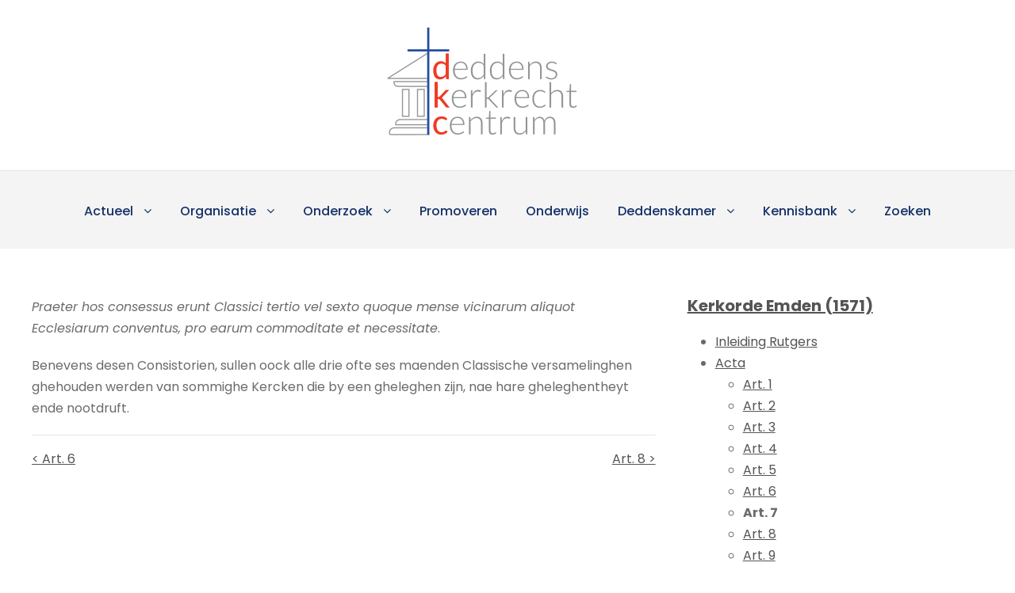

--- FILE ---
content_type: text/html; charset=UTF-8
request_url: https://kerkrecht.nl/node/5951/
body_size: 7623
content:
<!DOCTYPE html>
<html lang="nl-NL" class="no-js">
<head>
	<meta charset="UTF-8">
	<meta name="viewport" content="width=device-width, initial-scale=1">
	<link rel="profile" href="http://gmpg.org/xfn/11">
	<link rel="pingback" href="https://kerkrecht.nl/xmlrpc.php">
	<title>Kerkorde Emden (1571) Art. 7</title>
<meta name='robots' content='max-image-preview:large' />
	<style>img:is([sizes="auto" i], [sizes^="auto," i]) { contain-intrinsic-size: 3000px 1500px }</style>
	<link rel='dns-prefetch' href='//www.googletagmanager.com' />
<link rel='dns-prefetch' href='//fonts.googleapis.com' />
<link rel="alternate" type="application/rss+xml" title="Deddens Kerkrecht Centrum &raquo; feed" href="https://kerkrecht.nl/feed/" />
<link rel="alternate" type="application/rss+xml" title="Deddens Kerkrecht Centrum &raquo; reacties feed" href="https://kerkrecht.nl/comments/feed/" />
<script type="text/javascript">
/* <![CDATA[ */
window._wpemojiSettings = {"baseUrl":"https:\/\/s.w.org\/images\/core\/emoji\/16.0.1\/72x72\/","ext":".png","svgUrl":"https:\/\/s.w.org\/images\/core\/emoji\/16.0.1\/svg\/","svgExt":".svg","source":{"concatemoji":"https:\/\/kerkrecht.nl\/wp-includes\/js\/wp-emoji-release.min.js?ver=6.8.3"}};
/*! This file is auto-generated */
!function(s,n){var o,i,e;function c(e){try{var t={supportTests:e,timestamp:(new Date).valueOf()};sessionStorage.setItem(o,JSON.stringify(t))}catch(e){}}function p(e,t,n){e.clearRect(0,0,e.canvas.width,e.canvas.height),e.fillText(t,0,0);var t=new Uint32Array(e.getImageData(0,0,e.canvas.width,e.canvas.height).data),a=(e.clearRect(0,0,e.canvas.width,e.canvas.height),e.fillText(n,0,0),new Uint32Array(e.getImageData(0,0,e.canvas.width,e.canvas.height).data));return t.every(function(e,t){return e===a[t]})}function u(e,t){e.clearRect(0,0,e.canvas.width,e.canvas.height),e.fillText(t,0,0);for(var n=e.getImageData(16,16,1,1),a=0;a<n.data.length;a++)if(0!==n.data[a])return!1;return!0}function f(e,t,n,a){switch(t){case"flag":return n(e,"\ud83c\udff3\ufe0f\u200d\u26a7\ufe0f","\ud83c\udff3\ufe0f\u200b\u26a7\ufe0f")?!1:!n(e,"\ud83c\udde8\ud83c\uddf6","\ud83c\udde8\u200b\ud83c\uddf6")&&!n(e,"\ud83c\udff4\udb40\udc67\udb40\udc62\udb40\udc65\udb40\udc6e\udb40\udc67\udb40\udc7f","\ud83c\udff4\u200b\udb40\udc67\u200b\udb40\udc62\u200b\udb40\udc65\u200b\udb40\udc6e\u200b\udb40\udc67\u200b\udb40\udc7f");case"emoji":return!a(e,"\ud83e\udedf")}return!1}function g(e,t,n,a){var r="undefined"!=typeof WorkerGlobalScope&&self instanceof WorkerGlobalScope?new OffscreenCanvas(300,150):s.createElement("canvas"),o=r.getContext("2d",{willReadFrequently:!0}),i=(o.textBaseline="top",o.font="600 32px Arial",{});return e.forEach(function(e){i[e]=t(o,e,n,a)}),i}function t(e){var t=s.createElement("script");t.src=e,t.defer=!0,s.head.appendChild(t)}"undefined"!=typeof Promise&&(o="wpEmojiSettingsSupports",i=["flag","emoji"],n.supports={everything:!0,everythingExceptFlag:!0},e=new Promise(function(e){s.addEventListener("DOMContentLoaded",e,{once:!0})}),new Promise(function(t){var n=function(){try{var e=JSON.parse(sessionStorage.getItem(o));if("object"==typeof e&&"number"==typeof e.timestamp&&(new Date).valueOf()<e.timestamp+604800&&"object"==typeof e.supportTests)return e.supportTests}catch(e){}return null}();if(!n){if("undefined"!=typeof Worker&&"undefined"!=typeof OffscreenCanvas&&"undefined"!=typeof URL&&URL.createObjectURL&&"undefined"!=typeof Blob)try{var e="postMessage("+g.toString()+"("+[JSON.stringify(i),f.toString(),p.toString(),u.toString()].join(",")+"));",a=new Blob([e],{type:"text/javascript"}),r=new Worker(URL.createObjectURL(a),{name:"wpTestEmojiSupports"});return void(r.onmessage=function(e){c(n=e.data),r.terminate(),t(n)})}catch(e){}c(n=g(i,f,p,u))}t(n)}).then(function(e){for(var t in e)n.supports[t]=e[t],n.supports.everything=n.supports.everything&&n.supports[t],"flag"!==t&&(n.supports.everythingExceptFlag=n.supports.everythingExceptFlag&&n.supports[t]);n.supports.everythingExceptFlag=n.supports.everythingExceptFlag&&!n.supports.flag,n.DOMReady=!1,n.readyCallback=function(){n.DOMReady=!0}}).then(function(){return e}).then(function(){var e;n.supports.everything||(n.readyCallback(),(e=n.source||{}).concatemoji?t(e.concatemoji):e.wpemoji&&e.twemoji&&(t(e.twemoji),t(e.wpemoji)))}))}((window,document),window._wpemojiSettings);
/* ]]> */
</script>
<style id='wp-emoji-styles-inline-css' type='text/css'>

	img.wp-smiley, img.emoji {
		display: inline !important;
		border: none !important;
		box-shadow: none !important;
		height: 1em !important;
		width: 1em !important;
		margin: 0 0.07em !important;
		vertical-align: -0.1em !important;
		background: none !important;
		padding: 0 !important;
	}
</style>
<link rel='stylesheet' id='wp-block-library-css' href='https://kerkrecht.nl/wp-includes/css/dist/block-library/style.min.css?ver=6.8.3' type='text/css' media='all' />
<style id='classic-theme-styles-inline-css' type='text/css'>
/*! This file is auto-generated */
.wp-block-button__link{color:#fff;background-color:#32373c;border-radius:9999px;box-shadow:none;text-decoration:none;padding:calc(.667em + 2px) calc(1.333em + 2px);font-size:1.125em}.wp-block-file__button{background:#32373c;color:#fff;text-decoration:none}
</style>
<style id='global-styles-inline-css' type='text/css'>
:root{--wp--preset--aspect-ratio--square: 1;--wp--preset--aspect-ratio--4-3: 4/3;--wp--preset--aspect-ratio--3-4: 3/4;--wp--preset--aspect-ratio--3-2: 3/2;--wp--preset--aspect-ratio--2-3: 2/3;--wp--preset--aspect-ratio--16-9: 16/9;--wp--preset--aspect-ratio--9-16: 9/16;--wp--preset--color--black: #000000;--wp--preset--color--cyan-bluish-gray: #abb8c3;--wp--preset--color--white: #ffffff;--wp--preset--color--pale-pink: #f78da7;--wp--preset--color--vivid-red: #cf2e2e;--wp--preset--color--luminous-vivid-orange: #ff6900;--wp--preset--color--luminous-vivid-amber: #fcb900;--wp--preset--color--light-green-cyan: #7bdcb5;--wp--preset--color--vivid-green-cyan: #00d084;--wp--preset--color--pale-cyan-blue: #8ed1fc;--wp--preset--color--vivid-cyan-blue: #0693e3;--wp--preset--color--vivid-purple: #9b51e0;--wp--preset--gradient--vivid-cyan-blue-to-vivid-purple: linear-gradient(135deg,rgba(6,147,227,1) 0%,rgb(155,81,224) 100%);--wp--preset--gradient--light-green-cyan-to-vivid-green-cyan: linear-gradient(135deg,rgb(122,220,180) 0%,rgb(0,208,130) 100%);--wp--preset--gradient--luminous-vivid-amber-to-luminous-vivid-orange: linear-gradient(135deg,rgba(252,185,0,1) 0%,rgba(255,105,0,1) 100%);--wp--preset--gradient--luminous-vivid-orange-to-vivid-red: linear-gradient(135deg,rgba(255,105,0,1) 0%,rgb(207,46,46) 100%);--wp--preset--gradient--very-light-gray-to-cyan-bluish-gray: linear-gradient(135deg,rgb(238,238,238) 0%,rgb(169,184,195) 100%);--wp--preset--gradient--cool-to-warm-spectrum: linear-gradient(135deg,rgb(74,234,220) 0%,rgb(151,120,209) 20%,rgb(207,42,186) 40%,rgb(238,44,130) 60%,rgb(251,105,98) 80%,rgb(254,248,76) 100%);--wp--preset--gradient--blush-light-purple: linear-gradient(135deg,rgb(255,206,236) 0%,rgb(152,150,240) 100%);--wp--preset--gradient--blush-bordeaux: linear-gradient(135deg,rgb(254,205,165) 0%,rgb(254,45,45) 50%,rgb(107,0,62) 100%);--wp--preset--gradient--luminous-dusk: linear-gradient(135deg,rgb(255,203,112) 0%,rgb(199,81,192) 50%,rgb(65,88,208) 100%);--wp--preset--gradient--pale-ocean: linear-gradient(135deg,rgb(255,245,203) 0%,rgb(182,227,212) 50%,rgb(51,167,181) 100%);--wp--preset--gradient--electric-grass: linear-gradient(135deg,rgb(202,248,128) 0%,rgb(113,206,126) 100%);--wp--preset--gradient--midnight: linear-gradient(135deg,rgb(2,3,129) 0%,rgb(40,116,252) 100%);--wp--preset--font-size--small: 13px;--wp--preset--font-size--medium: 20px;--wp--preset--font-size--large: 36px;--wp--preset--font-size--x-large: 42px;--wp--preset--spacing--20: 0.44rem;--wp--preset--spacing--30: 0.67rem;--wp--preset--spacing--40: 1rem;--wp--preset--spacing--50: 1.5rem;--wp--preset--spacing--60: 2.25rem;--wp--preset--spacing--70: 3.38rem;--wp--preset--spacing--80: 5.06rem;--wp--preset--shadow--natural: 6px 6px 9px rgba(0, 0, 0, 0.2);--wp--preset--shadow--deep: 12px 12px 50px rgba(0, 0, 0, 0.4);--wp--preset--shadow--sharp: 6px 6px 0px rgba(0, 0, 0, 0.2);--wp--preset--shadow--outlined: 6px 6px 0px -3px rgba(255, 255, 255, 1), 6px 6px rgba(0, 0, 0, 1);--wp--preset--shadow--crisp: 6px 6px 0px rgba(0, 0, 0, 1);}:where(.is-layout-flex){gap: 0.5em;}:where(.is-layout-grid){gap: 0.5em;}body .is-layout-flex{display: flex;}.is-layout-flex{flex-wrap: wrap;align-items: center;}.is-layout-flex > :is(*, div){margin: 0;}body .is-layout-grid{display: grid;}.is-layout-grid > :is(*, div){margin: 0;}:where(.wp-block-columns.is-layout-flex){gap: 2em;}:where(.wp-block-columns.is-layout-grid){gap: 2em;}:where(.wp-block-post-template.is-layout-flex){gap: 1.25em;}:where(.wp-block-post-template.is-layout-grid){gap: 1.25em;}.has-black-color{color: var(--wp--preset--color--black) !important;}.has-cyan-bluish-gray-color{color: var(--wp--preset--color--cyan-bluish-gray) !important;}.has-white-color{color: var(--wp--preset--color--white) !important;}.has-pale-pink-color{color: var(--wp--preset--color--pale-pink) !important;}.has-vivid-red-color{color: var(--wp--preset--color--vivid-red) !important;}.has-luminous-vivid-orange-color{color: var(--wp--preset--color--luminous-vivid-orange) !important;}.has-luminous-vivid-amber-color{color: var(--wp--preset--color--luminous-vivid-amber) !important;}.has-light-green-cyan-color{color: var(--wp--preset--color--light-green-cyan) !important;}.has-vivid-green-cyan-color{color: var(--wp--preset--color--vivid-green-cyan) !important;}.has-pale-cyan-blue-color{color: var(--wp--preset--color--pale-cyan-blue) !important;}.has-vivid-cyan-blue-color{color: var(--wp--preset--color--vivid-cyan-blue) !important;}.has-vivid-purple-color{color: var(--wp--preset--color--vivid-purple) !important;}.has-black-background-color{background-color: var(--wp--preset--color--black) !important;}.has-cyan-bluish-gray-background-color{background-color: var(--wp--preset--color--cyan-bluish-gray) !important;}.has-white-background-color{background-color: var(--wp--preset--color--white) !important;}.has-pale-pink-background-color{background-color: var(--wp--preset--color--pale-pink) !important;}.has-vivid-red-background-color{background-color: var(--wp--preset--color--vivid-red) !important;}.has-luminous-vivid-orange-background-color{background-color: var(--wp--preset--color--luminous-vivid-orange) !important;}.has-luminous-vivid-amber-background-color{background-color: var(--wp--preset--color--luminous-vivid-amber) !important;}.has-light-green-cyan-background-color{background-color: var(--wp--preset--color--light-green-cyan) !important;}.has-vivid-green-cyan-background-color{background-color: var(--wp--preset--color--vivid-green-cyan) !important;}.has-pale-cyan-blue-background-color{background-color: var(--wp--preset--color--pale-cyan-blue) !important;}.has-vivid-cyan-blue-background-color{background-color: var(--wp--preset--color--vivid-cyan-blue) !important;}.has-vivid-purple-background-color{background-color: var(--wp--preset--color--vivid-purple) !important;}.has-black-border-color{border-color: var(--wp--preset--color--black) !important;}.has-cyan-bluish-gray-border-color{border-color: var(--wp--preset--color--cyan-bluish-gray) !important;}.has-white-border-color{border-color: var(--wp--preset--color--white) !important;}.has-pale-pink-border-color{border-color: var(--wp--preset--color--pale-pink) !important;}.has-vivid-red-border-color{border-color: var(--wp--preset--color--vivid-red) !important;}.has-luminous-vivid-orange-border-color{border-color: var(--wp--preset--color--luminous-vivid-orange) !important;}.has-luminous-vivid-amber-border-color{border-color: var(--wp--preset--color--luminous-vivid-amber) !important;}.has-light-green-cyan-border-color{border-color: var(--wp--preset--color--light-green-cyan) !important;}.has-vivid-green-cyan-border-color{border-color: var(--wp--preset--color--vivid-green-cyan) !important;}.has-pale-cyan-blue-border-color{border-color: var(--wp--preset--color--pale-cyan-blue) !important;}.has-vivid-cyan-blue-border-color{border-color: var(--wp--preset--color--vivid-cyan-blue) !important;}.has-vivid-purple-border-color{border-color: var(--wp--preset--color--vivid-purple) !important;}.has-vivid-cyan-blue-to-vivid-purple-gradient-background{background: var(--wp--preset--gradient--vivid-cyan-blue-to-vivid-purple) !important;}.has-light-green-cyan-to-vivid-green-cyan-gradient-background{background: var(--wp--preset--gradient--light-green-cyan-to-vivid-green-cyan) !important;}.has-luminous-vivid-amber-to-luminous-vivid-orange-gradient-background{background: var(--wp--preset--gradient--luminous-vivid-amber-to-luminous-vivid-orange) !important;}.has-luminous-vivid-orange-to-vivid-red-gradient-background{background: var(--wp--preset--gradient--luminous-vivid-orange-to-vivid-red) !important;}.has-very-light-gray-to-cyan-bluish-gray-gradient-background{background: var(--wp--preset--gradient--very-light-gray-to-cyan-bluish-gray) !important;}.has-cool-to-warm-spectrum-gradient-background{background: var(--wp--preset--gradient--cool-to-warm-spectrum) !important;}.has-blush-light-purple-gradient-background{background: var(--wp--preset--gradient--blush-light-purple) !important;}.has-blush-bordeaux-gradient-background{background: var(--wp--preset--gradient--blush-bordeaux) !important;}.has-luminous-dusk-gradient-background{background: var(--wp--preset--gradient--luminous-dusk) !important;}.has-pale-ocean-gradient-background{background: var(--wp--preset--gradient--pale-ocean) !important;}.has-electric-grass-gradient-background{background: var(--wp--preset--gradient--electric-grass) !important;}.has-midnight-gradient-background{background: var(--wp--preset--gradient--midnight) !important;}.has-small-font-size{font-size: var(--wp--preset--font-size--small) !important;}.has-medium-font-size{font-size: var(--wp--preset--font-size--medium) !important;}.has-large-font-size{font-size: var(--wp--preset--font-size--large) !important;}.has-x-large-font-size{font-size: var(--wp--preset--font-size--x-large) !important;}
:where(.wp-block-post-template.is-layout-flex){gap: 1.25em;}:where(.wp-block-post-template.is-layout-grid){gap: 1.25em;}
:where(.wp-block-columns.is-layout-flex){gap: 2em;}:where(.wp-block-columns.is-layout-grid){gap: 2em;}
:root :where(.wp-block-pullquote){font-size: 1.5em;line-height: 1.6;}
</style>
<link rel='stylesheet' id='gdlr-core-google-font-css' href='https://fonts.googleapis.com/css?family=Poppins%3A100%2C100italic%2C200%2C200italic%2C300%2C300italic%2Cregular%2Citalic%2C500%2C500italic%2C600%2C600italic%2C700%2C700italic%2C800%2C800italic%2C900%2C900italic%7CABeeZee%3Aregular%2Citalic&#038;subset=latin%2Clatin-ext%2Cdevanagari&#038;ver=6.8.3' type='text/css' media='all' />
<link rel='stylesheet' id='gdlr-core-plugin-css' href='https://kerkrecht.nl/wp-content/plugins/goodlayers-core/plugins/combine/style.css?ver=6.8.3' type='text/css' media='all' />
<link rel='stylesheet' id='gdlr-core-page-builder-css' href='https://kerkrecht.nl/wp-content/plugins/goodlayers-core/include/css/page-builder.css?ver=6.8.3' type='text/css' media='all' />
<link rel='stylesheet' id='kingster-style-core-css' href='https://kerkrecht.nl/wp-content/themes/kingster/css/style-core.css?ver=6.8.3' type='text/css' media='all' />
<link rel='stylesheet' id='kingster-custom-style-css' href='https://kerkrecht.nl/wp-content/uploads/kingster-style-custom.css?1763105415&#038;ver=6.8.3' type='text/css' media='all' />
<script type="text/javascript" src="https://kerkrecht.nl/wp-includes/js/jquery/jquery.min.js?ver=3.7.1" id="jquery-core-js"></script>
<script type="text/javascript" src="https://kerkrecht.nl/wp-includes/js/jquery/jquery-migrate.min.js?ver=3.4.1" id="jquery-migrate-js"></script>
<!--[if lt IE 9]>
<script type="text/javascript" src="https://kerkrecht.nl/wp-content/themes/kingster/js/html5.js?ver=6.8.3" id="kingster-html5js-js"></script>
<![endif]-->

<!-- Google tag (gtag.js) snippet toegevoegd door Site Kit -->
<!-- Google Analytics snippet toegevoegd door Site Kit -->
<script type="text/javascript" src="https://www.googletagmanager.com/gtag/js?id=G-X4HXVWZ0S2" id="google_gtagjs-js" async></script>
<script type="text/javascript" id="google_gtagjs-js-after">
/* <![CDATA[ */
window.dataLayer = window.dataLayer || [];function gtag(){dataLayer.push(arguments);}
gtag("set","linker",{"domains":["kerkrecht.nl"]});
gtag("js", new Date());
gtag("set", "developer_id.dZTNiMT", true);
gtag("config", "G-X4HXVWZ0S2");
 window._googlesitekit = window._googlesitekit || {}; window._googlesitekit.throttledEvents = []; window._googlesitekit.gtagEvent = (name, data) => { var key = JSON.stringify( { name, data } ); if ( !! window._googlesitekit.throttledEvents[ key ] ) { return; } window._googlesitekit.throttledEvents[ key ] = true; setTimeout( () => { delete window._googlesitekit.throttledEvents[ key ]; }, 5 ); gtag( "event", name, { ...data, event_source: "site-kit" } ); }; 
/* ]]> */
</script>
<link rel="https://api.w.org/" href="https://kerkrecht.nl/wp-json/" /><link rel="EditURI" type="application/rsd+xml" title="RSD" href="https://kerkrecht.nl/xmlrpc.php?rsd" />
<meta name="generator" content="WordPress 6.8.3" />
<meta name="generator" content="Site Kit by Google 1.166.0" /><style type="text/css">.recentcomments a{display:inline !important;padding:0 !important;margin:0 !important;}</style>		<style type="text/css" id="wp-custom-css">
			table {
  text-align: left;
}

table, tr, td, th, tbody {
		vertical-align: middle;
}

sup {
		vertical-align: top;
	
}

table tr:nth-child(odd){ background-color: #ffffff; } 
table tr:nth-child(odd){ color: #949494; } 
table tr:nth-child(even){ background-color: #ffffff; } 
table tr:nth-child(even){ color: #949494; } 


.gdlr-core-title-item .gdlr-core-title-item-title {
	text-transform: capitalize;
}

.page-previous {
    text-align: left;
    width: 42%;
    display: block;
    float: left;
}

.page-next {
    text-align: right;
    width: 42%;
    display: block;
    float: right;
}

.kingster-body h1 {
	font-size: 36px;
}

.kingster-body h2 {
	font-size: 30px;
}

.kingster-body h3 {
	font-size: 24px;
}

.kingster-body h4 {
	font-size: 20px;
}

.kingster-body h5 {
	font-size: 18px;
}

.kingster-body h6 {
	font-size: 16px;
}

.gdlr-core-page-builder-body a {
	text-decoration-line: underline;
}		</style>
		</head>

<body class="blog wp-custom-logo wp-theme-kingster gdlr-core-body kingster-body kingster-body-front kingster-full  kingster-with-sticky-navigation  kingster-blockquote-style-2 gdlr-core-link-to-lightbox">
<div class="kingster-mobile-header-wrap" ><div class="kingster-mobile-header kingster-header-background kingster-style-slide kingster-sticky-mobile-navigation " id="kingster-mobile-header" ><div class="kingster-mobile-header-container kingster-container clearfix" ><div class="kingster-logo  kingster-item-pdlr"><div class="kingster-logo-inner"><a class="" href="https://kerkrecht.nl/" ><img src="https://kerkrecht.nl/wp-content/uploads/2022/07/DKC_logo.png" alt="" width="265" height="163" title="DKC_logo" /></a></div></div><div class="kingster-mobile-menu-right" ><div class="kingster-mobile-menu" ><a class="kingster-mm-menu-button kingster-mobile-menu-button kingster-mobile-button-hamburger" href="#kingster-mobile-menu" ><span></span></a><div class="kingster-mm-menu-wrap kingster-navigation-font" id="kingster-mobile-menu" data-slide="right" ><ul id="menu-main" class="m-menu"><li class="menu-item menu-item-type-custom menu-item-object-custom menu-item-has-children menu-item-251"><a href="#">Actueel</a>
<ul class="sub-menu">
	<li class="menu-item menu-item-type-post_type menu-item-object-page current_page_parent menu-item-51"><a href="https://kerkrecht.nl/blog/">Blog</a></li>
	<li class="menu-item menu-item-type-post_type menu-item-object-page menu-item-23"><a href="https://kerkrecht.nl/video/">Video</a></li>
</ul>
</li>
<li class="menu-item menu-item-type-custom menu-item-object-custom menu-item-has-children menu-item-198"><a href="#">Organisatie</a>
<ul class="sub-menu">
	<li class="menu-item menu-item-type-post_type menu-item-object-page menu-item-210"><a href="https://kerkrecht.nl/profiel/">Profiel</a></li>
	<li class="menu-item menu-item-type-post_type menu-item-object-page menu-item-222"><a href="https://kerkrecht.nl/personen/">Personen</a></li>
	<li class="menu-item menu-item-type-post_type menu-item-object-page menu-item-234"><a href="https://kerkrecht.nl/fondsen/">Fondsen</a></li>
	<li class="menu-item menu-item-type-post_type menu-item-object-page menu-item-233"><a href="https://kerkrecht.nl/deddens-kerkrechtstichting/">Deddens kerkrechtstichting</a></li>
	<li class="menu-item menu-item-type-post_type menu-item-object-page menu-item-232"><a href="https://kerkrecht.nl/netwerk-en-partners/">Netwerk en partners</a></li>
</ul>
</li>
<li class="menu-item menu-item-type-custom menu-item-object-custom menu-item-has-children menu-item-235"><a href="#">Onderzoek</a>
<ul class="sub-menu">
	<li class="menu-item menu-item-type-post_type menu-item-object-page menu-item-244"><a href="https://kerkrecht.nl/onderzoeksprogramma/">Onderzoeksprogramma</a></li>
	<li class="menu-item menu-item-type-post_type menu-item-object-page menu-item-243"><a href="https://kerkrecht.nl/publicaties/">Publicaties</a></li>
	<li class="menu-item menu-item-type-post_type menu-item-object-page menu-item-242"><a href="https://kerkrecht.nl/lopend-promotieonderzoek/">Lopend promotieonderzoek</a></li>
</ul>
</li>
<li class="menu-item menu-item-type-post_type menu-item-object-page menu-item-247"><a href="https://kerkrecht.nl/promoveren/">Promoveren</a></li>
<li class="menu-item menu-item-type-post_type menu-item-object-page menu-item-250"><a href="https://kerkrecht.nl/onderwijs/">Onderwijs</a></li>
<li class="menu-item menu-item-type-custom menu-item-object-custom menu-item-has-children menu-item-42"><a href="#">Deddenskamer</a>
<ul class="sub-menu">
	<li class="menu-item menu-item-type-post_type menu-item-object-page menu-item-183"><a href="https://kerkrecht.nl/d-deddenskamer/">D. Deddenskamer</a></li>
	<li class="menu-item menu-item-type-post_type menu-item-object-page menu-item-187"><a href="https://kerkrecht.nl/detmer-deddens/">Detmer Deddens</a></li>
	<li class="menu-item menu-item-type-post_type menu-item-object-page menu-item-190"><a href="https://kerkrecht.nl/publicaties-van-detmer-deddens/">Publicaties van Detmer Deddens</a></li>
	<li class="menu-item menu-item-type-post_type menu-item-object-page menu-item-193"><a href="https://kerkrecht.nl/stichting-prof-detmer-deddens-kerkrecht-centrum/">Stichting ‘Prof. Detmer Deddens Kerkrecht Centrum’</a></li>
</ul>
</li>
<li class="menu-item menu-item-type-custom menu-item-object-custom menu-item-has-children menu-item-281"><a href="#">Kennisbank</a>
<ul class="sub-menu">
	<li class="menu-item menu-item-type-custom menu-item-object-custom menu-item-261"><a href="/node/3/">Kerkgemeenschappen</a></li>
	<li class="menu-item menu-item-type-post_type menu-item-object-page menu-item-257"><a href="https://kerkrecht.nl/historisch-kerkrecht/">Historisch kerkrecht</a></li>
	<li class="menu-item menu-item-type-custom menu-item-object-custom menu-item-260"><a href="/commentaren/">Commentaren</a></li>
	<li class="menu-item menu-item-type-post_type menu-item-object-page menu-item-258"><a href="https://kerkrecht.nl/civiel-recht/">Civiel recht</a></li>
	<li class="menu-item menu-item-type-custom menu-item-object-custom menu-item-259"><a href="/kerkordes/">Kerkordes</a></li>
	<li class="menu-item menu-item-type-custom menu-item-object-custom menu-item-has-children menu-item-342"><a href="#">Bibliotheek</a>
	<ul class="sub-menu">
		<li class="menu-item menu-item-type-custom menu-item-object-custom menu-item-343"><a href="/literatuur-boeken-">Boeken en brochures</a></li>
		<li class="menu-item menu-item-type-custom menu-item-object-custom menu-item-344"><a href="/literatuur-boek-artikelen-">Losse artikelen uit boeken</a></li>
		<li class="menu-item menu-item-type-custom menu-item-object-custom menu-item-345"><a href="/literatuur-artikelen-">Artikelen uit tijdschriften</a></li>
		<li class="menu-item menu-item-type-custom menu-item-object-custom menu-item-346"><a href="/literatuur-bladartikelen-">Artikelen uit kerkelijke bladen</a></li>
		<li class="menu-item menu-item-type-custom menu-item-object-custom menu-item-348"><a href="/downloads-acta-">Downloads (acta)</a></li>
		<li class="menu-item menu-item-type-custom menu-item-object-custom menu-item-347"><a href="/downloads">Downloads (niet acta)</a></li>
		<li class="menu-item menu-item-type-custom menu-item-object-custom menu-item-349"><a href="/node/2687">Materiaal elders online</a></li>
		<li class="menu-item menu-item-type-custom menu-item-object-custom menu-item-350"><a href="/content/trefwoorden">Trefwoorden</a></li>
	</ul>
</li>
	<li class="menu-item menu-item-type-post_type menu-item-object-page menu-item-202"><a href="https://kerkrecht.nl/english-2/">English</a></li>
</ul>
</li>
<li class="menu-item menu-item-type-post_type menu-item-object-page menu-item-392"><a href="https://kerkrecht.nl/search/">Zoeken</a></li>
</ul></div></div></div></div></div></div><div class="kingster-body-outer-wrapper ">
		<div class="kingster-body-wrapper clearfix  kingster-with-frame">
		
<header class="kingster-header-wrap kingster-header-style-bar kingster-header-background  kingster-style-center" >
	<div class="kingster-header-container clearfix  kingster-container">
		<div class="kingster-header-container-inner">
		<div class="kingster-logo  kingster-item-pdlr"><div class="kingster-logo-inner"><a class="" href="https://kerkrecht.nl/" ><img src="https://kerkrecht.nl/wp-content/uploads/2022/07/DKC_logo.png" alt="" width="265" height="163" title="DKC_logo" /></a></div></div>		</div>
	</div>
</header><!-- header -->
<div class="kingster-navigation-bar-wrap  kingster-style-solid kingster-sticky-navigation kingster-sticky-navigation-height kingster-style-center  kingster-style-fixed" >
	<div class="kingster-navigation-background" ></div>
	<div class="kingster-navigation-container clearfix  kingster-container">
				<div class="kingster-navigation kingster-item-pdlr clearfix kingster-navigation-submenu-indicator " >
		<div class="kingster-main-menu" id="kingster-main-menu" ><ul id="menu-main-1" class="sf-menu"><li  class="menu-item menu-item-type-custom menu-item-object-custom menu-item-has-children menu-item-251 kingster-normal-menu"><a href="#" class="sf-with-ul-pre">Actueel</a>
<ul class="sub-menu">
	<li  class="menu-item menu-item-type-post_type menu-item-object-page current_page_parent menu-item-51" data-size="60"><a href="https://kerkrecht.nl/blog/">Blog</a></li>
	<li  class="menu-item menu-item-type-post_type menu-item-object-page menu-item-23" data-size="60"><a href="https://kerkrecht.nl/video/">Video</a></li>
</ul>
</li>
<li  class="menu-item menu-item-type-custom menu-item-object-custom menu-item-has-children menu-item-198 kingster-normal-menu"><a href="#" class="sf-with-ul-pre">Organisatie</a>
<ul class="sub-menu">
	<li  class="menu-item menu-item-type-post_type menu-item-object-page menu-item-210" data-size="60"><a href="https://kerkrecht.nl/profiel/">Profiel</a></li>
	<li  class="menu-item menu-item-type-post_type menu-item-object-page menu-item-222" data-size="60"><a href="https://kerkrecht.nl/personen/">Personen</a></li>
	<li  class="menu-item menu-item-type-post_type menu-item-object-page menu-item-234" data-size="60"><a href="https://kerkrecht.nl/fondsen/">Fondsen</a></li>
	<li  class="menu-item menu-item-type-post_type menu-item-object-page menu-item-233" data-size="60"><a href="https://kerkrecht.nl/deddens-kerkrechtstichting/">Deddens kerkrechtstichting</a></li>
	<li  class="menu-item menu-item-type-post_type menu-item-object-page menu-item-232" data-size="60"><a href="https://kerkrecht.nl/netwerk-en-partners/">Netwerk en partners</a></li>
</ul>
</li>
<li  class="menu-item menu-item-type-custom menu-item-object-custom menu-item-has-children menu-item-235 kingster-normal-menu"><a href="#" class="sf-with-ul-pre">Onderzoek</a>
<ul class="sub-menu">
	<li  class="menu-item menu-item-type-post_type menu-item-object-page menu-item-244" data-size="60"><a href="https://kerkrecht.nl/onderzoeksprogramma/">Onderzoeksprogramma</a></li>
	<li  class="menu-item menu-item-type-post_type menu-item-object-page menu-item-243" data-size="60"><a href="https://kerkrecht.nl/publicaties/">Publicaties</a></li>
	<li  class="menu-item menu-item-type-post_type menu-item-object-page menu-item-242" data-size="60"><a href="https://kerkrecht.nl/lopend-promotieonderzoek/">Lopend promotieonderzoek</a></li>
</ul>
</li>
<li  class="menu-item menu-item-type-post_type menu-item-object-page menu-item-247 kingster-normal-menu"><a href="https://kerkrecht.nl/promoveren/">Promoveren</a></li>
<li  class="menu-item menu-item-type-post_type menu-item-object-page menu-item-250 kingster-normal-menu"><a href="https://kerkrecht.nl/onderwijs/">Onderwijs</a></li>
<li  class="menu-item menu-item-type-custom menu-item-object-custom menu-item-has-children menu-item-42 kingster-normal-menu"><a href="#" class="sf-with-ul-pre">Deddenskamer</a>
<ul class="sub-menu">
	<li  class="menu-item menu-item-type-post_type menu-item-object-page menu-item-183" data-size="60"><a href="https://kerkrecht.nl/d-deddenskamer/">D. Deddenskamer</a></li>
	<li  class="menu-item menu-item-type-post_type menu-item-object-page menu-item-187" data-size="60"><a href="https://kerkrecht.nl/detmer-deddens/">Detmer Deddens</a></li>
	<li  class="menu-item menu-item-type-post_type menu-item-object-page menu-item-190" data-size="60"><a href="https://kerkrecht.nl/publicaties-van-detmer-deddens/">Publicaties van Detmer Deddens</a></li>
	<li  class="menu-item menu-item-type-post_type menu-item-object-page menu-item-193" data-size="60"><a href="https://kerkrecht.nl/stichting-prof-detmer-deddens-kerkrecht-centrum/">Stichting ‘Prof. Detmer Deddens Kerkrecht Centrum’</a></li>
</ul>
</li>
<li  class="menu-item menu-item-type-custom menu-item-object-custom menu-item-has-children menu-item-281 kingster-normal-menu"><a href="#" class="sf-with-ul-pre">Kennisbank</a>
<ul class="sub-menu">
	<li  class="menu-item menu-item-type-custom menu-item-object-custom menu-item-261" data-size="60"><a href="/node/3/">Kerkgemeenschappen</a></li>
	<li  class="menu-item menu-item-type-post_type menu-item-object-page menu-item-257" data-size="60"><a href="https://kerkrecht.nl/historisch-kerkrecht/">Historisch kerkrecht</a></li>
	<li  class="menu-item menu-item-type-custom menu-item-object-custom menu-item-260" data-size="60"><a href="/commentaren/">Commentaren</a></li>
	<li  class="menu-item menu-item-type-post_type menu-item-object-page menu-item-258" data-size="60"><a href="https://kerkrecht.nl/civiel-recht/">Civiel recht</a></li>
	<li  class="menu-item menu-item-type-custom menu-item-object-custom menu-item-259" data-size="60"><a href="/kerkordes/">Kerkordes</a></li>
	<li  class="menu-item menu-item-type-custom menu-item-object-custom menu-item-has-children menu-item-342" data-size="60"><a href="#" class="sf-with-ul-pre">Bibliotheek</a>
	<ul class="sub-menu">
		<li  class="menu-item menu-item-type-custom menu-item-object-custom menu-item-343"><a href="/literatuur-boeken-">Boeken en brochures</a></li>
		<li  class="menu-item menu-item-type-custom menu-item-object-custom menu-item-344"><a href="/literatuur-boek-artikelen-">Losse artikelen uit boeken</a></li>
		<li  class="menu-item menu-item-type-custom menu-item-object-custom menu-item-345"><a href="/literatuur-artikelen-">Artikelen uit tijdschriften</a></li>
		<li  class="menu-item menu-item-type-custom menu-item-object-custom menu-item-346"><a href="/literatuur-bladartikelen-">Artikelen uit kerkelijke bladen</a></li>
		<li  class="menu-item menu-item-type-custom menu-item-object-custom menu-item-348"><a href="/downloads-acta-">Downloads (acta)</a></li>
		<li  class="menu-item menu-item-type-custom menu-item-object-custom menu-item-347"><a href="/downloads">Downloads (niet acta)</a></li>
		<li  class="menu-item menu-item-type-custom menu-item-object-custom menu-item-349"><a href="/node/2687">Materiaal elders online</a></li>
		<li  class="menu-item menu-item-type-custom menu-item-object-custom menu-item-350"><a href="/content/trefwoorden">Trefwoorden</a></li>
	</ul>
</li>
	<li  class="menu-item menu-item-type-post_type menu-item-object-page menu-item-202" data-size="60"><a href="https://kerkrecht.nl/english-2/">English</a></li>
</ul>
</li>
<li  class="menu-item menu-item-type-post_type menu-item-object-page menu-item-392 kingster-normal-menu"><a href="https://kerkrecht.nl/search/">Zoeken</a></li>
</ul><div class="kingster-navigation-slide-bar" id="kingster-navigation-slide-bar" ></div></div>		</div><!-- kingster-navigation -->

	</div><!-- kingster-header-container -->
</div><!-- kingster-navigation-bar-wrap -->	<div class="kingster-page-wrapper" id="kingster-page-wrapper" >
<div class="kingster-page-wrapper" id="kingster-page-wrapper" >
 <div class="gdlr-core-page-builder-body">
  <div class="gdlr-core-pbf-section" >
   <div class="gdlr-core-pbf-section-container gdlr-core-container clearfix" >
	<div class="gdlr-core-pbf-column gdlr-core-column-40 gdlr-core-column-first" >
	 <div class="gdlr-core-pbf-column-content-margin gdlr-core-js "   >
	  <div class="gdlr-core-pbf-column-content clearfix gdlr-core-js "   >

    <div class="gdlr-core-pbf-element" >
     <div class="gdlr-core-text-box-item gdlr-core-item-pdlr gdlr-core-item-pdb gdlr-core-left-align"  >
      <div class="gdlr-core-text-box-item-content" style="text-transform: none ;"  >



		<p>
  <em>Praeter hos consessus erunt Classici tertio vel sexto quoque
  mense vicinarum aliquot Ecclesiarum conventus, pro earum
  commoditate et necessitate</em>.
</p>
<p>
  Benevens desen Consistorien, sullen oock alle drie ofte ses
  maenden Classische versamelinghen ghehouden werden van sommighe
  Kercken die by een gheleghen zijn, nae hare gheleghentheyt ende
  nootdruft.
</p>
<hr>
<div>
  <a class="page-previous" href="/node/5950">&lt; Art.
  6</a><a class="page-next" href="/node/5952">Art. 8 &gt;</a>
</div>


		
      </div><!-- gdlr-core-text-box-item-content -->
     </div><!--gdlr-core-text-box-item-->
    </div><!--gdlr-core-pbf-element-->
	  </div><!--gdlr-core-pbf-column-content-->
	 </div><!--gdlr-core-pbf-column-content-margin-->
	</div><!--gdlr-core-pbf-column-->

				<div class="gdlr-core-pbf-column gdlr-core-column-20" >
				 <div class="gdlr-core-pbf-column-content-margin gdlr-core-js "   >
				  <div class="gdlr-core-pbf-column-content clearfix gdlr-core-js "   >
				   <div class="gdlr-core-pbf-element" >
					<div class="gdlr-core-text-box-item gdlr-core-item-pdlr gdlr-core-item-pdb gdlr-core-left-align"  >
					 <div class="gdlr-core-text-box-item-content" style="text-transform: none ;"  >
					  <h4><a href="/node/5942">Kerkorde Emden (1571)</a></h4>
												<ul>
													<li><a href="/node/5943">Inleiding Rutgers</a></il>
													<li><a href="/node/5944">Acta</a></il>
												<ul>
													<li><a href="/node/5945">Art. 1</a></il>
													<li><a href="/node/5946">Art. 2</a></il>
													<li><a href="/node/5947">Art. 3</a></il>
													<li><a href="/node/5948">Art. 4</a></il>
													<li><a href="/node/5949">Art. 5</a></il>
													<li><a href="/node/5950">Art. 6</a></il>
													<li><b>Art. 7</b></il>
													<li><a href="/node/5952">Art. 8</a></il>
													<li><a href="/node/5953">Art. 9</a></il>
													<li><a href="/node/5954">Art. 10</a></il>
													<li><a href="/node/5955">Art. 11</a></il>
													<li><a href="/node/5956">Art. 12</a></il>
													<li><a href="/node/5957">Art. 13</a></il>
													<li><a href="/node/5958">Art. 14</a></il>
													<li><a href="/node/5959">Art. 15</a></il>
													<li><a href="/node/5960">Art. 16</a></il>
													<li><a href="/node/5961">Art. 17</a></il>
													<li><a href="/node/5962">Art. 18</a></il>
													<li><a href="/node/5963">Art. 19</a></il>
													<li><a href="/node/5964">Art. 20</a></il>
													<li><a href="/node/5965">Art. 21</a></il>
													<li><a href="/node/5966">Art. 22</a></il>
													<li><a href="/node/5967">Art. 23</a></il>
													<li><a href="/node/5968">Art. 24</a></il>
													<li><a href="/node/5969">Art. 25</a></il>
													<li><a href="/node/5970">Art. 26</a></il>
													<li><a href="/node/5971">Art. 27</a></il>
													<li><a href="/node/5972">Art. 28</a></il>
													<li><a href="/node/5973">Art. 29</a></il>
													<li><a href="/node/5974">Art. 30</a></il>
													<li><a href="/node/5975">Art. 31</a></il>
													<li><a href="/node/5976">Art. 32</a></il>
													<li><a href="/node/5977">Art. 33</a></il>
													<li><a href="/node/5978">Art. 34</a></il>
													<li><a href="/node/5979">Art. 35</a></il>
													<li><a href="/node/5980">Art. 36</a></il>
													<li><a href="/node/5981">Art. 37</a></il>
													<li><a href="/node/5982">Art. 38</a></il>
													<li><a href="/node/5983">Art. 39</a></il>
													<li><a href="/node/5984">Art. 40</a></il>
													<li><a href="/node/5985">Art. 41</a></il>
													<li><a href="/node/5986">Art. 42</a></il>
													<li><a href="/node/5987">Art. 43</a></il>
													<li><a href="/node/5988">Art. 44</a></il>
													<li><a href="/node/5989">Art. 45</a></il>
													<li><a href="/node/5990">Art. 46</a></il>
													<li><a href="/node/5991">Art. 47</a></il>
													<li><a href="/node/5992">Art. 48</a></il>
													<li><a href="/node/5993">Art. 49</a></il>
													<li><a href="/node/5994">Art. 50</a></il>
													<li><a href="/node/5995">Art. 51</a></il>
													<li><a href="/node/5996">Art. 52</a></il>
													<li><a href="/node/5997">Art. 53</a></il>
													<li><a href="/node/5998">Ondertekening</a></il>
												</ul>
													<li><a href="/node/12085">Acta particularia</a></il>
												</ul><p>&nbsp;</p><h4>TREFWOORDEN</h4><a href="/taxonomy/term/177">Classicale vergadering</a><br><BR><h5>VERWANT MET</h5><a href="/node/5434">Kerkorde Dordrecht (1574) Art. 9</a><BR><a href="/node/480">Kerkorde Dordrecht (1619) Art. 41</a><BR><BR><h5>DOCUMENTATIE</h5><a href="/node/12105">Acta Dordrecht (1574) 16-6-g</a><BR>
					 </div>
					</div>
				   </div>
				  </div>
				 </div>
				</div>

   </div><!--gdlr-core-pbf-section-container-->
  </div><!--gdlr-core-pbf-section-->
 </div><!--gdlr-core-page-builder-body-->
</div><!--kingster-page-wrapper-->
</div><footer><div class="kingster-copyright-wrapper" ><div class="kingster-copyright-container kingster-container clearfix"><div class="kingster-copyright-left kingster-item-pdlr">Copyright All Right Reserved 2024, Deddens Kerkrecht Centrum</div></div></div></footer></div></div>
<script type="speculationrules">
{"prefetch":[{"source":"document","where":{"and":[{"href_matches":"\/*"},{"not":{"href_matches":["\/wp-*.php","\/wp-admin\/*","\/wp-content\/uploads\/*","\/wp-content\/*","\/wp-content\/plugins\/*","\/wp-content\/themes\/kingster\/*","\/*\\?(.+)"]}},{"not":{"selector_matches":"a[rel~=\"nofollow\"]"}},{"not":{"selector_matches":".no-prefetch, .no-prefetch a"}}]},"eagerness":"conservative"}]}
</script>
<script type="text/javascript" src="https://kerkrecht.nl/wp-content/plugins/goodlayers-core/plugins/combine/script.js?ver=6.8.3" id="gdlr-core-plugin-js"></script>
<script type="text/javascript" id="gdlr-core-page-builder-js-extra">
/* <![CDATA[ */
var gdlr_core_pbf = {"admin":"","video":{"width":"640","height":"360"},"ajax_url":"https:\/\/kerkrecht.nl\/wp-admin\/admin-ajax.php"};
/* ]]> */
</script>
<script type="text/javascript" src="https://kerkrecht.nl/wp-content/plugins/goodlayers-core/include/js/page-builder.js?ver=1.3.9" id="gdlr-core-page-builder-js"></script>
<script type="text/javascript" src="https://kerkrecht.nl/wp-includes/js/jquery/ui/effect.min.js?ver=1.13.3" id="jquery-effects-core-js"></script>
<script type="text/javascript" id="kingster-script-core-js-extra">
/* <![CDATA[ */
var kingster_script_core = {"home_url":"https:\/\/kerkrecht.nl\/"};
/* ]]> */
</script>
<script type="text/javascript" src="https://kerkrecht.nl/wp-content/themes/kingster/js/script-core.js?ver=1.0.0" id="kingster-script-core-js"></script>

</body>
</html>